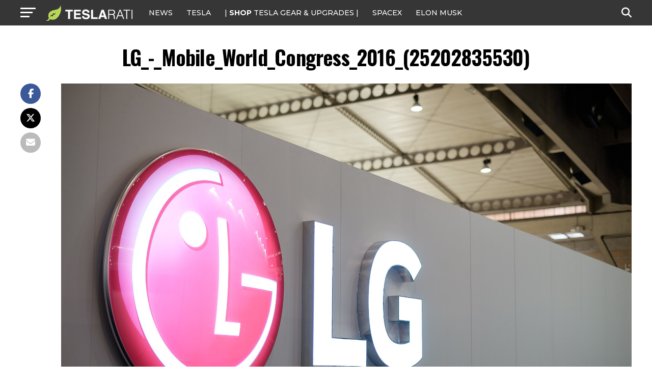

--- FILE ---
content_type: text/javascript;charset=UTF-8
request_url: https://jadserve.postrelease.com/t?ntv_mvi=&ntv_url=https%253A%252F%252Fwww.teslarati.com%252Ftesla-supplier-lg-energy-solution-lithium-carbonate-utah-mine%252Flg_-_mobile_world_congress_2016_25202835530%252F
body_size: 1126
content:
(function(){PostRelease.ProcessResponse({"version":"3","responseId":50054,"placements":[{"id":1074034,"selector":"article:nth-of-type(%p%) div.in-article-ad","injectionMode":1,"infScroll":{"position":1,"interval":1},"ads":[],"tracking":{"trackingBaseUrl":"https://jadserve.postrelease.com/trk.gif?ntv_ui\u003dd71ff29c-5f37-423e-b054-07ab8b289b14\u0026ntv_fl\[base64]\u003d\u003d\u0026ntv_ht\u003d5mF8aQA\u0026ntv_at\u003d","adVersionPlacement":"AAAAAAAAAAcmMQA","vcpmParams":{"minimumAreaViewable":0.5,"minimumExposedTime":1000,"checkOnFocus":true,"checkMinimumAreaViewable":false,"primaryImpressionURL":"https://jadserve.postrelease.com/trk.gif?ntv_at\u003d304\u0026ntv_ui\u003dd71ff29c-5f37-423e-b054-07ab8b289b14\u0026ntv_a\u003dAAAAAAAAAAcmMQA\u0026ntv_ht\u003d5mF8aQA\u0026ntv_fl\[base64]\u003d\u003d\u0026ord\u003d-174042091","adID":0}},"type":0,"integrationType":0}],"trackingCode":"\u003cscript type\u003d\"text/javascript\"\u003entv.PostRelease.trackFirstPartyCookie(\u0027ec4ffc49-3a6b-4414-bcbc-cfcddd0d88b0\u0027);\u003c/script\u003e","safeIframe":false,"placementForTracking":1054517,"isWebview":false,"responseConsent":{"usPrivacyApplies":false,"gdprApplies":false,"gppApplies":false},"flags":{"useObserverViewability":true,"useMraidViewability":false}});})();